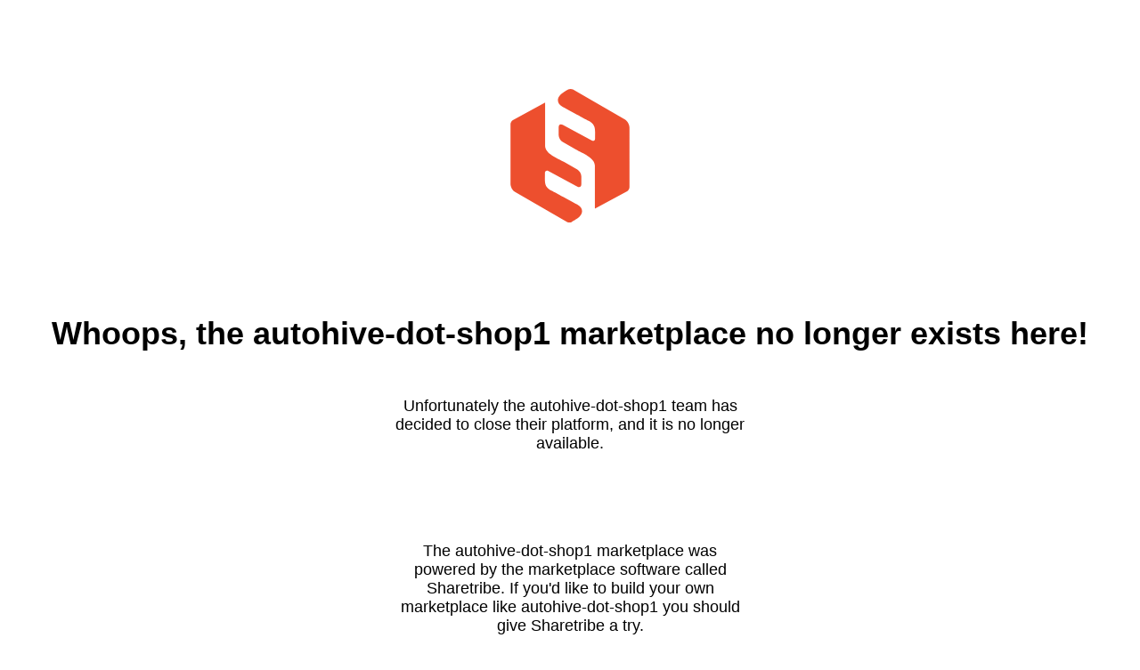

--- FILE ---
content_type: text/html; charset=utf-8
request_url: https://www.autohive.shop/not_available?locale=de
body_size: 1042
content:
<!DOCTYPE html>
<html>
  <head>
    <meta charset="utf-8">
    <meta content="width=device-width, initial-scale=1.0, user-scalable=no" name="viewport">
    <meta content="en" http-equiv="content-language">	
    <meta name="robots" content="noindex">
    <title>Whoops, the autohive-dot-shop1 marketplace no longer exists here!</title>
  </head>
<style>
body {
  margin: 0;
  padding: 0;
  background-color: white;
  font-family: "Gilroy-Medium", "Helvetica", "Arial", sans-serif;
}
.logo {
  text-align: center;
  margin: 100px auto;
}
.title {
  color: black;
  font-size: 36px;
  font-weight: 700;
  text-align: center;
  margin: 50px auto;
}

.description {
  text-align: center;
  width: 400px;
  font-size: 18px;
  margin: 50px auto;
  max-width: 95%;
}
.description.hold {
  width: 450px;
  max-width: 95%;
}
.sharetribe_promo-wrapper {
  margin-top: 100px;
  text-align: center;
}
</style>
<body>
  <div class="logo">
      <svg version="1.1" id="Layer_1" xmlns="http://www.w3.org/2000/svg" xmlns:xlink="http://www.w3.org/1999/xlink" x="0px" y="0px" viewBox="0 0 65 73" enable-background="new 0 0 65 73" xml:space="preserve" width="150" height="150">
        <path fill="#ed4f2e" d="M62.5,16.7L34.1,0.3c-0.7-0.4-1.9-0.4-2.6,0c0,0-2.5,1.5-2.6,1.6c-3.2,1.8-4.6,5.6-0.3,7.9
          c5.1,2.7,13.5,7.3,13.5,7.3c4.7,2.2,4.1,4.7,4.1,9v1.1c0,0.9-0.9,1.4-1.7,1l-16-8.6c-1.2-0.7-2.2-0.1-2.2,1.3v4.3
          c0,1.4,1,3.1,2.2,3.8l7.2,4.1c3.7,2.1,10.4,4.6,10.4,8.8v23.6L63.7,56c0.7-0.4,1.3-1.4,1.3-2.3V21.1C65,19.5,63.9,17.5,62.5,16.7z"
          />
        <path fill="#ed4f2e" d="M2.5,56.3l28.4,16.4c0.7,0.4,1.9,0.4,2.6,0c0,0,2.5-1.5,2.6-1.6c3.2-1.8,4.6-5.6,0.3-7.9
          c-5.1-2.7-13.5-7.3-13.5-7.3c-4.7-2.2-4.1-4.7-4.1-9v-1.1c0-0.9,0.9-1.4,1.7-1l16,8.6c1.2,0.7,2.2,0.1,2.2-1.3v-4.3
          c0-1.4-1-3.1-2.2-3.8l-7.2-4.1c-3.7-2.1-10.4-4.6-10.4-8.8V7.4L1.3,17C0.6,17.4,0,18.4,0,19.2v32.7C0,53.5,1.1,55.5,2.5,56.3z"/>
      </svg>
  </div>
  <div class="title">Whoops, the autohive-dot-shop1 marketplace no longer exists here!</div>
  <div class="description deleted">Unfortunately the autohive-dot-shop1 team has decided to close their platform, and it is no longer available.</div>
    <div class="sharetribe_promo-wrapper">
      <p class="description">The autohive-dot-shop1 marketplace was powered by the marketplace software called Sharetribe. If you&#39;d like to build your own marketplace like autohive-dot-shop1 you should give Sharetribe a try.</p>
    </div>
</body>
